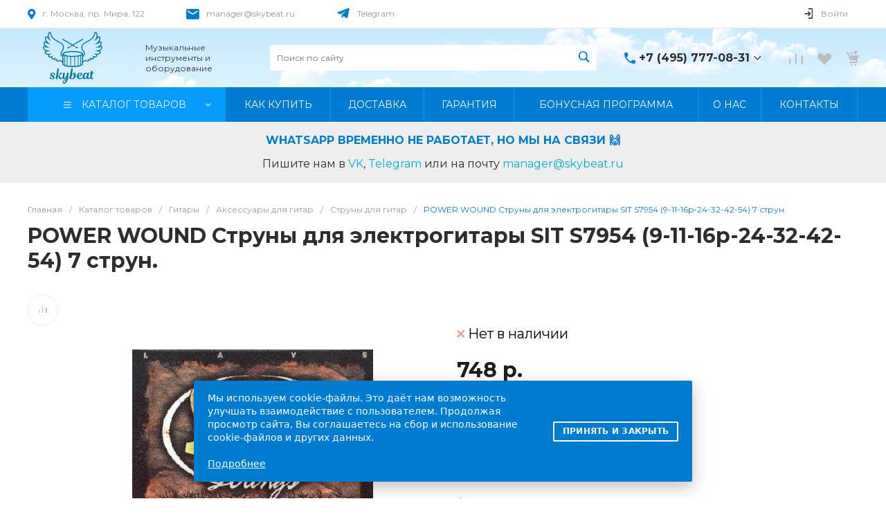

--- FILE ---
content_type: text/css
request_url: https://skybeat.ru/local/templates/.default/components/intec.universe/main.header/template.1/bitrix/system.auth.form/icons/style.css?1707896778648
body_size: 155
content:
.c-header.c-header-template-1 .widget-authorization-icons .widget-authorization-modal {
  display: none;
}
.c-header.c-header-template-1 .widget-authorization-icons .widget-authorization-item {
  display: block;
  width: 20px;
  height: 20px;
  font-size: 20px;
  line-height: 1;
  color: #bebebf;
  cursor: pointer;
  -webkit-transition: color 350ms;
  -moz-transition: color 350ms;
  -ms-transition: color 350ms;
  -o-transition: color 350ms;
  transition: color 350ms;
}
.c-header.c-header-template-1 .widget-authorization-icons .widget-authorization-item:hover {
  color: #0065ff;
}

/*# sourceMappingURL=style.css.map */
